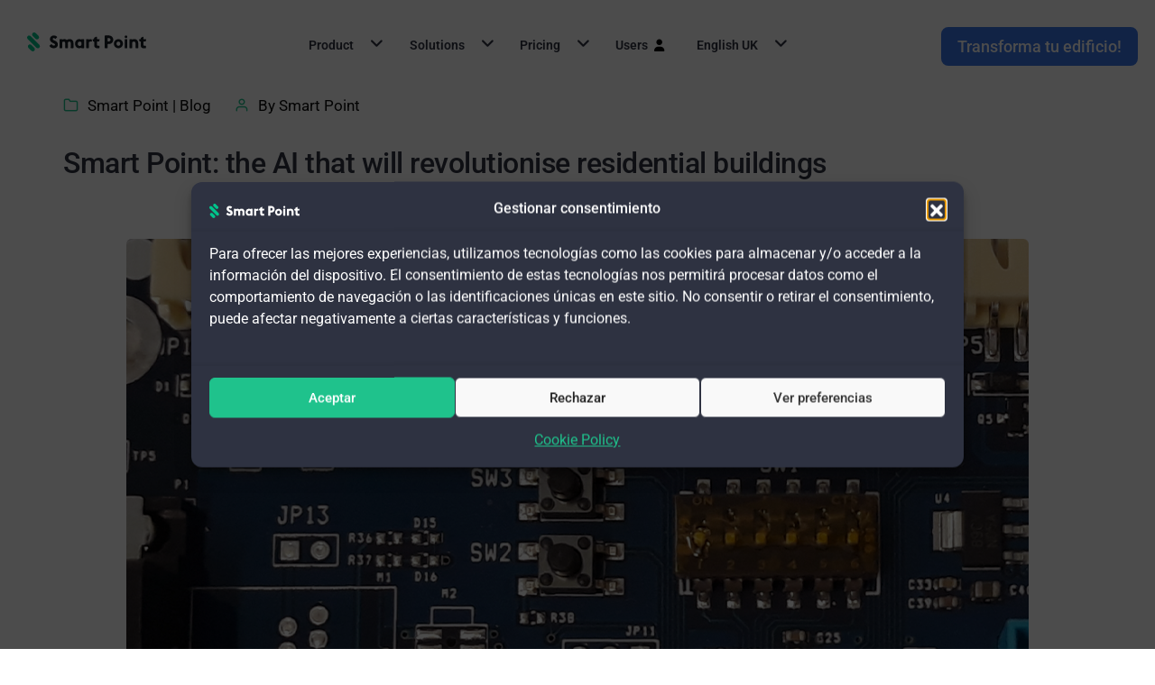

--- FILE ---
content_type: text/css
request_url: https://smartpoint.ai/wp-content/cache/autoptimize/css/autoptimize_single_f32e06e67966572d59863a2d4c95b54d.css
body_size: 446
content:
.elementor-kit-74341{--e-global-color-primary:#2e3241;--e-global-color-secondary:#f4f7fe;--e-global-color-text:#2e3241;--e-global-color-accent:#3a76e9;--e-global-color-0c31e4e:#05c38d;--e-global-typography-primary-font-family:"Roboto";--e-global-typography-primary-font-weight:600;--e-global-typography-secondary-font-family:"Roboto Slab";--e-global-typography-secondary-font-weight:400;--e-global-typography-text-font-family:"Roboto";--e-global-typography-text-font-weight:400;--e-global-typography-accent-font-family:"Roboto";--e-global-typography-accent-font-weight:500;color:var(--e-global-color-primary);font-size:17px}.elementor-kit-74341 a{color:var(--e-global-color-accent)}.elementor-kit-74341 a:hover{color:var(--e-global-color-accent)}.elementor-kit-74341 h2{color:var(--e-global-color-accent);font-size:36px}.elementor-kit-74341 h3{color:var(--e-global-color-primary);font-size:28px}.elementor-kit-74341 h4{color:var(--e-global-color-accent);font-size:28px}.elementor-kit-74341 h6{color:var(--e-global-color-secondary)}.elementor-section.elementor-section-boxed>.elementor-container{max-width:1140px}.e-con{--container-max-width:1140px}.elementor-widget:not(:last-child){margin-block-end:20px}.elementor-element{--widgets-spacing:20px 20px;--widgets-spacing-row:20px;--widgets-spacing-column:20px}{}h1.entry-title{display:var(--page-title-display)}@media(max-width:1024px){.elementor-section.elementor-section-boxed>.elementor-container{max-width:1024px}.e-con{--container-max-width:1024px}}@media(max-width:768px){.elementor-section.elementor-section-boxed>.elementor-container{max-width:767px}.e-con{--container-max-width:767px}}

--- FILE ---
content_type: text/css
request_url: https://smartpoint.ai/wp-content/cache/autoptimize/css/autoptimize_single_98b8dae38b270e9d925e18c90311ea0b.css
body_size: 1121
content:
.elementor-widget-section .scroll-to-down-text{font-family:var(--e-global-typography-primary-font-family),Sans-serif;font-weight:var(--e-global-typography-primary-font-weight)}.elementor-83325 .elementor-element.elementor-element-e1ee508:not(.elementor-motion-effects-element-type-background),.elementor-83325 .elementor-element.elementor-element-e1ee508>.elementor-motion-effects-container>.elementor-motion-effects-layer{background-color:#fff}.elementor-83325 .elementor-element.elementor-element-e1ee508{transition:background .3s,border .3s,border-radius .3s,box-shadow .3s}.elementor-83325 .elementor-element.elementor-element-e1ee508>.elementor-background-overlay{transition:background .3s,border-radius .3s,opacity .3s}.elementor-83325 .elementor-element.elementor-element-e8855c6>.elementor-widget-container{padding:20px}.elementor-widget-litho-mega-menu .navbar-collapse .navbar-nav>li>a.nav-link{font-family:var(--e-global-typography-primary-font-family),Sans-serif;font-weight:var(--e-global-typography-primary-font-weight)}.elementor-widget-litho-mega-menu .navbar-collapse .navbar-nav li.simple-dropdown ul.sub-menu>li.item-depth-1>a,.elementor-widget-litho-mega-menu .navbar-collapse .navbar-nav li.simple-dropdown ul.sub-menu>li.item-depth-1>span.handler{font-family:var(--e-global-typography-primary-font-family),Sans-serif;font-weight:var(--e-global-typography-primary-font-weight)}.elementor-widget-litho-mega-menu .navbar-collapse .navbar-nav .dropdown-menu.megamenu-content h5,.elementor-widget-litho-mega-menu .navbar-collapse .navbar-nav .dropdown-menu.megamenu-content .elementor-widget-litho-simple-navigation .title{font-family:var(--e-global-typography-primary-font-family),Sans-serif;font-weight:var(--e-global-typography-primary-font-weight)}.elementor-widget-litho-mega-menu .navbar-collapse .navbar-nav .dropdown-menu.megamenu-content li a{font-family:var(--e-global-typography-primary-font-family),Sans-serif;font-weight:var(--e-global-typography-primary-font-weight)}.elementor-widget-litho-mega-menu .navbar-collapse .navbar-nav li.simple-dropdown ul.sub-menu>li>ul.sub-menu>li>a,.elementor-widget-litho-mega-menu .navbar-collapse .navbar-nav li.simple-dropdown ul.sub-menu>li>ul.sub-menu>li>span.handler{font-family:var(--e-global-typography-primary-font-family),Sans-serif;font-weight:var(--e-global-typography-primary-font-weight)}.elementor-widget-litho-mega-menu .navbar-collapse .navbar-nav li.simple-dropdown ul.sub-menu>li>ul.sub-menu>li>ul.sub-menu>li>a,.elementor-widget-litho-mega-menu .navbar-collapse .navbar-nav li.simple-dropdown ul.sub-menu>li>ul.sub-menu>li>ul.sub-menu>li>span.handler{font-family:var(--e-global-typography-primary-font-family),Sans-serif;font-weight:var(--e-global-typography-primary-font-weight)}.elementor-83325 .elementor-element.elementor-element-ab5ae17 .navbar-collapse .navbar-nav>li>a.nav-link{background-color:#fff;color:var(--e-global-color-primary)}.elementor-83325 .elementor-element.elementor-element-ab5ae17 .navbar-collapse .navbar-nav .nav-item.simple-dropdown ul.sub-menu{background-color:#fff}.elementor-83325 .elementor-element.elementor-element-ab5ae17 .navbar-nav li.simple-dropdown ul.sub-menu>li>ul.sub-menu>li>a{background-color:var(--e-global-color-primary)}.elementor-83325 .elementor-element.elementor-element-ab5ae17 .navbar-collapse{justify-content:center}.elementor-83325 .elementor-element.elementor-element-ab5ae17 .navbar-collapse .navbar-nav .nav-item.megamenu:hover>a{color:var(--e-global-color-accent)}.elementor-83325 .elementor-element.elementor-element-ab5ae17 .navbar-collapse .navbar-nav .nav-item.simple-dropdown:hover>a{color:var(--e-global-color-accent)}.elementor-83325 .elementor-element.elementor-element-ab5ae17 .navbar-collapse .navbar-nav .nav-item.megamenu.current-menu-item>a{color:var(--e-global-color-accent)}.elementor-83325 .elementor-element.elementor-element-ab5ae17 .navbar-collapse .navbar-nav .nav-item.simple-dropdown.current-menu-item>a{color:var(--e-global-color-accent)}.elementor-83325 .elementor-element.elementor-element-ab5ae17 .navbar-collapse .navbar-nav .nav-item.megamenu.current-menu-ancestor>a{color:var(--e-global-color-accent)}.elementor-83325 .elementor-element.elementor-element-ab5ae17 .navbar-collapse .navbar-nav .nav-item.simple-dropdown.current-menu-ancestor>a{color:var(--e-global-color-accent)}.elementor-83325 .elementor-element.elementor-element-ab5ae17 .navbar-collapse .navbar-nav .nav-item.simple-dropdown>a.active{color:var(--e-global-color-accent)}.elementor-83325 .elementor-element.elementor-element-ab5ae17 .navbar-collapse .navbar-nav li.simple-dropdown ul.sub-menu>li.item-depth-1>a{color:var(--e-global-color-primary)}.elementor-83325 .elementor-element.elementor-element-ab5ae17 .navbar-collapse .navbar-nav li.simple-dropdown ul.sub-menu>li.item-depth-1>span.handler{color:var(--e-global-color-primary)}.elementor-83325 .elementor-element.elementor-element-ab5ae17 .navbar-collapse .navbar-nav li.simple-dropdown ul.sub-menu>li.item-depth-1:hover>a{color:var(--e-global-color-accent)}.elementor-83325 .elementor-element.elementor-element-ab5ae17 .navbar-collapse .navbar-nav li.simple-dropdown ul.sub-menu>li.item-depth-1:hover>span.handler{color:var(--e-global-color-accent)}.elementor-83325 .elementor-element.elementor-element-ab5ae17 .navbar-collapse .navbar-nav li.simple-dropdown ul.sub-menu>li.item-depth-1.current-menu-item>a{color:var(--e-global-color-accent)}.elementor-83325 .elementor-element.elementor-element-ab5ae17 .navbar-collapse .navbar-nav li.simple-dropdown ul.sub-menu>li.item-depth-1.current-menu-ancestor>a{color:var(--e-global-color-accent)}.elementor-83325 .elementor-element.elementor-element-ab5ae17 .navbar-toggler-line{background-color:var(--e-global-color-primary)}.elementor-83325 .elementor-element.elementor-element-ab5ae17 .toggle-menu-word{color:var(--e-global-color-primary)}.elementor-widget-litho-button a.elementor-button,.elementor-widget-litho-button .elementor-button{font-family:var(--e-global-typography-primary-font-family),Sans-serif;font-weight:var(--e-global-typography-primary-font-weight)}.elementor-83325 .elementor-element.elementor-element-5a79039 a.elementor-button:not(.hvr-btn-expand-ltr),.elementor-83325 .elementor-element.elementor-element-5a79039 a.elementor-button.btn-custom-effect:before,.elementor-83325 .elementor-element.elementor-element-5a79039 a.elementor-button.hvr-btn-expand-ltr:before{background-color:var(--e-global-color-accent)}.elementor-83325 .elementor-element.elementor-element-5a79039 a.elementor-button:not(.hvr-btn-expand-ltr):hover,.elementor-83325 .elementor-element.elementor-element-5a79039 a.elementor-button.btn-custom-effect:not(.hvr-btn-expand-ltr):hover:before,.elementor-83325 .elementor-element.elementor-element-5a79039 a.elementor-button:not(.hvr-btn-expand-ltr):focus,.elementor-83325 .elementor-element.elementor-element-5a79039 a.elementor-button.btn-custom-effect:not(.hvr-btn-expand-ltr):focus:before{background-color:#02010100}.elementor-83325 .elementor-element.elementor-element-5a79039>.elementor-widget-container{padding:20px 0 0}.elementor-83325 .elementor-element.elementor-element-5a79039 a.elementor-button,.elementor-83325 .elementor-element.elementor-element-5a79039 .elementor-button{font-family:"Roboto",Sans-serif;font-size:18px;font-weight:500}.elementor-83325 .elementor-element.elementor-element-5a79039 a.elementor-button:not(.btn-custom-effect),.elementor-83325 .elementor-element.elementor-element-5a79039 a.elementor-button.btn-custom-effect:not(.hvr-btn-expand-ltr),.elementor-83325 .elementor-element.elementor-element-5a79039 a.elementor-button.hvr-btn-expand-ltr:before{border-radius:8px}.elementor-83325 .elementor-element.elementor-element-5a79039 a.elementor-button:hover,.elementor-83325 .elementor-element.elementor-element-5a79039 .elementor-button:hover,.elementor-83325 .elementor-element.elementor-element-5a79039 a.elementor-button:focus,.elementor-83325 .elementor-element.elementor-element-5a79039 .elementor-button:focus,.elementor-83325 .elementor-element.elementor-element-5a79039 a.elementor-button:not(.hvr-btn-expand-ltr):focus,.elementor-83325 .elementor-element.elementor-element-5a79039 a.elementor-button.btn-custom-effect:not(.hvr-btn-expand-ltr):focus:before{color:var(--e-global-color-accent);fill:var(--e-global-color-accent);-webkit-text-fill-color:var(--e-global-color-accent)}.elementor-83325 .elementor-element.elementor-element-5a79039 a.elementor-button:hover,.elementor-83325 .elementor-element.elementor-element-5a79039 .elementor-button:hover,.elementor-83325 .elementor-element.elementor-element-5a79039 a.elementor-button:focus,.elementor-83325 .elementor-element.elementor-element-5a79039 .elementor-button:focus{border-color:var(--e-global-color-accent);border-radius:8px}.elementor-83325 .elementor-element.elementor-element-5a79039 .elementor-button{border-style:solid;border-width:2px;border-color:var(--e-global-color-accent)}@media(max-width:1024px){.elementor-83325 .elementor-element.elementor-element-ab5ae17{width:var(--container-widget-width,143.797px);max-width:143.797px;--container-widget-width:143.797px;--container-widget-flex-grow:0}}@media(min-width:769px){.elementor-83325 .elementor-element.elementor-element-da10508{width:15%}.elementor-83325 .elementor-element.elementor-element-50c675d{width:64.333%}.elementor-83325 .elementor-element.elementor-element-3cc2158{width:20%}}@media(max-width:1024px) and (min-width:769px){.elementor-83325 .elementor-element.elementor-element-da10508{width:30%}.elementor-83325 .elementor-element.elementor-element-50c675d{width:18%}.elementor-83325 .elementor-element.elementor-element-3cc2158{width:49%}}@media(max-width:768px){.elementor-83325 .elementor-element.elementor-element-da10508{width:20%}.elementor-83325 .elementor-element.elementor-element-e8855c6>.elementor-widget-container{padding:20px 5px 5px}.elementor-83325 .elementor-element.elementor-element-50c675d{width:20%}.elementor-83325 .elementor-element.elementor-element-ab5ae17 .navbar-collapse{background-color:#fff}.elementor-83325 .elementor-element.elementor-element-ab5ae17 .navbar-collapse .navbar-nav .nav-item.simple-dropdown ul.sub-menu{background-color:#fff}.elementor-83325 .elementor-element.elementor-element-ab5ae17 .navbar-collapse .navbar-nav .nav-item.megamenu .megamenu-content{background-color:var(--e-global-color-primary)}.elementor-83325 .elementor-element.elementor-element-ab5ae17 .navbar-collapse .navbar-nav>li>a.nav-link{color:var(--e-global-color-primary)}.elementor-83325 .elementor-element.elementor-element-ab5ae17 .navbar-collapse .navbar-nav>li>a.nav-link>i{color:#fff}.elementor-83325 .elementor-element.elementor-element-ab5ae17 .navbar-collapse .navbar-nav li.simple-dropdown ul.sub-menu>li.item-depth-1>a{color:var(--e-global-color-primary)}.elementor-83325 .elementor-element.elementor-element-ab5ae17 .navbar-collapse .navbar-nav li.simple-dropdown ul.sub-menu>li.item-depth-1>span.handler{color:var(--e-global-color-primary)}.elementor-83325 .elementor-element.elementor-element-ab5ae17 .navbar-collapse .navbar-nav li.simple-dropdown ul.sub-menu>li.item-depth-1>a>i{color:#fff}.elementor-83325 .elementor-element.elementor-element-ab5ae17 .navbar-collapse .navbar-nav li.simple-dropdown ul.sub-menu>li.item-depth-1:hover>a{color:var(--e-global-color-accent)}.elementor-83325 .elementor-element.elementor-element-ab5ae17 .navbar-collapse .navbar-nav li.simple-dropdown ul.sub-menu>li.item-depth-1:hover>span.handler{color:var(--e-global-color-accent)}.elementor-83325 .elementor-element.elementor-element-3cc2158{width:40%}.elementor-83325 .elementor-element.elementor-element-5a79039{width:var(--container-widget-width,116px);max-width:116px;--container-widget-width:116px;--container-widget-flex-grow:0}.elementor-83325 .elementor-element.elementor-element-5a79039 a.elementor-button,.elementor-83325 .elementor-element.elementor-element-5a79039 .elementor-button{font-size:12px}}

--- FILE ---
content_type: image/svg+xml
request_url: https://smartpoint.ai/wp-content/uploads/2023/10/Recurso-2.svg
body_size: 5691
content:
<svg xmlns="http://www.w3.org/2000/svg" id="Capa_2" data-name="Capa 2" viewBox="0 0 965.88 154.05"><defs><style>      .cls-1 {        fill: #01c38b;      }      .cls-1, .cls-2 {        stroke-width: 0px;      }      .cls-2 {        fill: #191d25;      }    </style></defs><g id="shapes"><g><g><path class="cls-2" d="M354.6,91.95c0-9.83-2.67-17.42-11.57-17.42-4.4,0-8.8,2.17-11.58,5.53-.6.72-.76,1.69-.65,2.63.22,1.75.22,3.5.22,5.25v37.09c0,1.97-1.59,3.56-3.56,3.56h-15.13c-1.97,0-3.56-1.59-3.56-3.56v-33.07c0-9.83-2.67-17.42-11.57-17.42-4.46,0-8.55,1.86-11.26,4.89-.51.58-.75,1.33-.75,2.1v43.5c0,1.97-1.59,3.56-3.56,3.56h-15.12c-1.97,0-3.56-1.59-3.56-3.56V58.43c0-1.97,1.6-3.56,3.56-3.56h17.16c.84,0,1.53.68,1.53,1.53,0,1.24,1.41,1.98,2.5,1.38,4.13-2.29,9.2-3.81,13.97-3.81,7,0,13.08,2.14,17.74,6.17,1.58,1.37,3.99,1.47,5.65.21,4.57-3.47,11.23-6.38,20.21-6.38,21.8,0,30.7,15.19,30.7,33.51v37.54c0,1.97-1.59,3.56-3.56,3.56h-15.04c-2,0-3.61-1.65-3.56-3.65l.8-32.99Z"></path><path class="cls-2" d="M440.07,126.33c0-1.09-.75-2.91-2.05-2.08-3.98,2.52-8.74,4.33-13.97,4.33-21.81,0-35.16-16.53-35.16-36.64s13.79-37.97,35.16-37.97c4.76,0,9.52,1.51,13.53,3.79,1.08.61,2.48-.13,2.48-1.37,0-.84.68-1.53,1.53-1.53h17.16c1.97,0,3.56,1.59,3.56,3.56v66.59c0,1.97-1.6,3.56-3.56,3.56h-16.48c-1.42,0-2.2-1.53-2.2-2.25ZM439.33,104.93c.51-.58.75-1.34.75-2.1v-20.83c0-.79-.25-1.56-.77-2.16-3-3.43-6.78-5.31-11.68-5.31-10.68,0-16.91,8.04-16.91,17.87s6.23,17.87,16.91,17.87c5.27-.41,9.06-2.3,11.71-5.33Z"></path><path class="cls-2" d="M479.19,58.45c0-1.97,1.59-3.56,3.56-3.56h16.93c.97,0,1.76.79,1.76,1.76,0,1.65,2.18,2.48,3.47,1.44,2.64-2.12,5.03-2.9,6.95-3.38,2.09-.52,5.67-.4,8.43-.12,1.38.14,2.49,1.15,2.86,2.49l3.5,12.71c.62,2.27-1.08,4.51-3.43,4.51h-8.68c-4.12,0-8.99,1.52-12.31,5.13-.53.58-.78,1.36-.78,2.14v43.48c0,1.96-1.6,3.56-3.56,3.56h-15.12c-1.97,0-3.56-1.6-3.56-3.56V58.45Z"></path><path class="cls-2" d="M531.14,58.76c-.62-2.26,1.09-4.5,3.44-4.5h6.02c1.97,0,3.56-1.59,3.56-3.56v-5.41c0-1.35.76-2.58,1.96-3.18l15.12-7.59c2.37-1.19,5.16.53,5.16,3.18v13c0,1.97,1.59,3.56,3.56,3.56h15.02c2.32,0,4.02,2.18,3.46,4.42l-3.12,12.53c-.39,1.59-1.82,2.7-3.46,2.7h-11.9c-1.97,0-3.56,1.6-3.56,3.56v21c0,6.25,2.67,9.34,8.45,9.34h8.45c1.97,0,3.56,1.6,3.56,3.56v13.44c0,1.97-1.59,3.56-3.56,3.56h-16.46c-13.8,0-22.25-9.34-22.25-23.19v-27.71c0-1.97-1.6-3.56-3.56-3.56h-3.06c-1.61,0-3.02-1.08-3.44-2.63l-3.4-12.54Z"></path><path class="cls-2" d="M629.79,28.22c0-1.95,1.58-3.53,3.54-3.53h30.5c19.89,0,34.92,15.94,34.92,34.98s-15.03,34.98-34.92,34.98h-7.07c-1.96,0-3.54,1.58-3.54,3.53v26.9c0,1.95-1.59,3.53-3.54,3.53h-16.35c-1.95,0-3.54-1.58-3.54-3.53V28.22ZM663.39,73.39c7.51,0,13.26-7.08,13.26-13.72,0-7.08-5.3-13.91-13.26-13.91h-7.07c-1.95,0-3.54,1.58-3.54,3.53v20.58c0,1.95,1.58,3.53,3.54,3.53h7.07Z"></path><path class="cls-2" d="M703.91,91.76c0-20.37,16.47-36.84,36.84-36.84s36.84,16.47,36.84,36.84-16.47,36.84-36.84,36.84-36.84-16.47-36.84-36.84ZM756.35,91.76c0-9.97-6.5-16.9-15.6-16.9s-15.6,6.93-15.6,16.9,6.5,16.9,15.6,16.9,15.6-6.93,15.6-16.9Z"></path><path class="cls-2" d="M813.05,58.48c0-1.97-1.56-3.56-3.48-3.56h-14.77c-1.92,0-3.48,1.59-3.48,3.56v66.56c0,1.97,1.56,3.56,3.48,3.56h14.77c1.92,0,3.48-1.59,3.48-3.56V58.48Z"></path><path class="cls-2" d="M830.74,58.89c-.01-1.97,1.59-3.58,3.56-3.58h17.22c.8,0,1.45.65,1.45,1.45,0,1.21,1.43,1.92,2.46,1.27,4.05-2.54,8.94-4.06,14.45-4.06,20.47,0,31.6,13.85,31.6,33.51v37.54c0,1.97-1.6,3.56-3.56,3.56h-14.68c-1.96,0-3.56-1.59-3.56-3.56v-33.52c0-9.83-3.56-17.42-13.35-17.42-4.06,0-8.49,1.86-12.28,5.24-.7.63-1.07,1.54-1.07,2.48v43.22c0,1.97-1.59,3.56-3.56,3.56h-14.7c-1.96,0-3.55-1.58-3.56-3.54l-.4-66.15Z"></path><path class="cls-2" d="M908.47,59.7c-.62-2.26,1.09-4.49,3.44-4.49h6.02c1.97,0,3.56-1.59,3.56-3.56v-5.41c0-1.35.76-2.58,1.96-3.18l15.12-7.59c2.37-1.19,5.16.53,5.16,3.18v13c0,1.97,1.59,3.56,3.56,3.56h15.02c2.32,0,4.02,2.17,3.46,4.42l-3.12,11.48c-.4,1.59-1.82,2.7-3.46,2.7h-11.9c-1.97,0-3.56,1.59-3.56,3.56v21.73c0,6.25,2.67,8.93,8.45,8.93h8.45c1.97,0,3.56,1.6,3.56,3.56v13.77c0,1.97-1.59,3.56-3.56,3.56h-16.46c-13.79,0-22.25-8.94-22.25-22.79v-28.77c0-1.97-1.6-3.56-3.56-3.56h-3.06c-1.61,0-3.02-1.08-3.44-2.63l-3.4-11.48Z"></path><path class="cls-2" d="M802.19,24.65c6,0,10.86,4.86,10.86,10.86s-4.86,10.86-10.86,10.86-10.86-4.86-10.86-10.86,4.87-10.86,10.86-10.86Z"></path><path class="cls-2" d="M217.12,128.6c-16.7,0-28.63-6.18-35.8-18.54-.45-.78-.25-1.77.45-2.34l14.49-11.84c.88-.72,2.18-.5,2.85.42,2.06,2.84,4.48,5.26,7.26,7.25,3.44,2.38,6.88,3.58,10.33,3.58,6.5,0,9.75-2.43,9.75-7.3,0-2.29-.91-4.25-2.72-5.87-1.72-1.62-4.78-3.43-9.17-5.44l-5.74-2.58c-7.74-3.43-13.67-7.87-17.78-13.31-4.01-5.53-6.02-11.74-6.02-18.61,0-8.59,3.06-15.6,9.18-21.04,6.21-5.54,13.48-8.3,21.79-8.3,5.93,0,11.13.95,15.63,2.86,4.08,1.65,8,4.51,11.77,8.6.66.71.63,1.81-.04,2.51l-12.83,13.52c-.79.83-2.11.77-2.87-.08-1.92-2.14-3.66-3.6-5.2-4.38-1.82-1.05-3.97-1.57-6.45-1.57-2.1,0-3.97.62-5.59,1.86-1.53,1.24-2.29,2.96-2.29,5.15,0,2.48,1,4.63,3.01,6.44,2.1,1.72,5.69,3.67,10.75,5.87l5.45,2.43c14.81,6.58,22.22,16.75,22.22,30.49,0,9.06-3.06,16.36-9.18,21.9-6.02,5.54-13.76,8.3-23.23,8.3Z"></path></g><g><path class="cls-1" d="M4.84,29.98c6.45-6.45,16.91-6.45,23.36,0l70.73,70.74c6.45,6.45,6.45,16.91,0,23.36-6.45,6.45-16.91,6.45-23.36,0L4.84,53.34c-6.45-6.45-6.45-16.91,0-23.36Z"></path><path class="cls-1" d="M11.41,102.39c6.45-6.45,16.91-6.45,23.36,0l23.42,23.47c6.45,6.45,6.45,16.91,0,23.36-6.45,6.45-16.91,6.45-23.36,0l-23.41-23.47c-6.45-6.45-6.45-16.91,0-23.36Z"></path><path class="cls-1" d="M45.45,4.84c6.45-6.45,16.91-6.45,23.36,0l23.32,23.32c6.45,6.45,6.45,16.91,0,23.36-6.45,6.45-16.91,6.45-23.36,0l-23.32-23.32c-6.45-6.45-6.45-16.91,0-23.36Z"></path></g></g></g></svg>

--- FILE ---
content_type: image/svg+xml
request_url: https://smartpoint.ai/wp-content/uploads/2023/10/isotipo.svg
body_size: 789
content:
<svg xmlns="http://www.w3.org/2000/svg" id="Capa_2" data-name="Capa 2" viewBox="0 0 108.29 160.76"><defs><style>      .cls-1 {        fill: #01c38b;        stroke-width: 0px;      }    </style></defs><g id="shapes"><g><path class="cls-1" d="M5.05,31.28c6.73-6.73,17.65-6.73,24.38,0l73.81,73.82c6.73,6.73,6.73,17.65,0,24.38-6.73,6.73-17.65,6.73-24.38,0L5.05,55.66c-6.73-6.73-6.73-17.65,0-24.38Z"></path><path class="cls-1" d="M11.9,106.84c6.73-6.73,17.65-6.73,24.38,0l24.44,24.49c6.73,6.73,6.73,17.65,0,24.38-6.73,6.73-17.65,6.73-24.38,0l-24.43-24.49c-6.73-6.73-6.73-17.65,0-24.38Z"></path><path class="cls-1" d="M47.43,5.05c6.73-6.73,17.65-6.73,24.38,0l24.33,24.33c6.73,6.73,6.73,17.65,0,24.38-6.74,6.73-17.65,6.73-24.38,0l-24.33-24.33c-6.73-6.73-6.73-17.65,0-24.38Z"></path></g></g></svg>